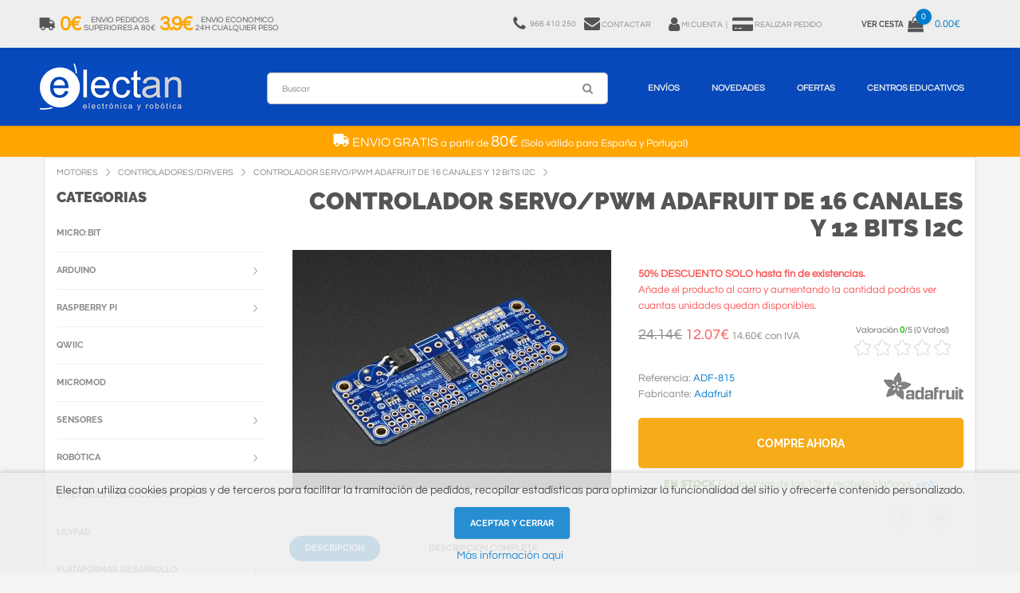

--- FILE ---
content_type: text/html
request_url: https://www.electan.com/adafruit-16channel-12bit-pwmservo-driver-i2c-interface-p-7517.html
body_size: 13622
content:

<!DOCTYPE html>
<html xmlns:fb="http://ogp.me/ns/fb#" lang="es-es">
<head>

 <title>815 Adafruit Controlador Servo/PWM Adafruit de 16 canales y 12 bits I2C</title>
 <meta name="description" content="Controlador Servo/PWM Adafruit de 16 canales y 12 bits I2C Tu Tienda Donde Comprar Microbit y Arduino On Line: Maqueen, Kits Arduino, Makey Makey, Jetson Nano, Sparkfun, Adafruit. Todo Lo Que Necesitas Para Tus Proyectos A Un Click."/>
 <meta name="keywords" content="Controlador Servo/PWM Adafruit de 16 canales y 12 bits I2C"/>
 <meta http-equiv="content-type" content="text/html; charset=iso-8859-1"/>
 <meta http-equiv="content-language" content="es-es"/>
 <meta property="fb:page_id" content="206499126031375" /> <meta property="fb:admins" content="776727187"/><!-- EOF: Generated Meta Tags -->
<base href="https://www.electan.com/">

<link rel="canonical" href="https://www.electan.com/adafruit-16channel-12bit-pwmservo-driver-i2c-interface-p-7517.html" >
<link rel="amphtml" href="https://www.electan.com/adafruit-16channel-12bit-pwmservo-driver-i2c-interface-amp-7517.html" >

    <meta name="robots" content="index,follow" />
    <meta name="format-detection" content="telephone=no" />
    <meta name="apple-mobile-web-app-capable" content="yes" />
    <meta name="viewport" content="width=device-width, initial-scale=1, maximum-scale=1.0, user-scalable=no, minimal-ui"/>

    <link href="css/fonts.electan2.css" rel="stylesheet" type="text/css" />
    <link href="css/bootstrap.min.css" rel="stylesheet" type="text/css" />
    <link href="css/bootstrap.extension.css" rel="stylesheet" type="text/css" />
    <link href="css/style10.css" rel="stylesheet" type="text/css" />
    <link href="css/swiper1.css" rel="stylesheet" type="text/css" />
    <link href="css/fontawesome.electan2.css" rel="stylesheet" type="text/css" />   

        <link rel="dns-prefetch" href="//ssl.google-analytics.com">
    <link rel="dns-prefetch" href="//www.googleadservices.com">
    <link rel="dns-prefetch" href="//googleads.g.doubleclick.net">
    <link rel="dns-prefetch" href="//stats.g.doubleclick.net">
	<link rel="icon" type="image/png" href="images/logos/icon-logo-32.png" sizes="32x32"> 
	<link rel="icon" type="image/png" href="images/logos/icon-logo-128.png" sizes="128x128">


<script type="application/ld+json">
	{"@context":"https://schema.org",
	"@graph":[
	{"@type":"WebSite",
		"@id":"https://www.electan.com/#website",
		"url":"https://www.electan.com/",
		"name":"Electan",
		"description":"Tienda Electronica y Robotica Especialistas en STEM para Educación y Colegios",
		"publisher":{"@id":"https://www.electan.com/#organization"},
		"potentialAction":[
			{"@type":"SearchAction",
				"target":{
					"@type":"EntryPoint",
					"urlTemplate":"https://www.electan.com/advanced_search_result.php?keywords={search_term_string}"},
					"query-input":"required name=search_term_string"}],
		"inLanguage":"es-ES"},
	{"@type":"Organization",
		"@id":"https://www.electan.com/#organization",
		"name":"Electan",
		"url":"https://www.electan.com/",
		"logo":{"@type":"ImageObject",
			"inLanguage":"es-ES",
			"@id":"https://www.electan.com/#/schema/logo/image/",
			"url":"https://www.electan.com/images/logos/Electan_logo_1920x640.png",
			"contentUrl":"https://www.electan.com/images/logos/Electan_logo_1920x640.png",
			"width":1920,
			"height":640,
			"caption":"Electan"},
			"image":{"@id":"https://www.electan.com/#/schema/logo/image/"},
			"sameAs":
				["https://www.facebook.com/pages/Electan/206499126031375",
                     "https://www.twitter.com/electan"]
	}
	]}
</script><link rel="alternate" type="application/rss+xml" title="Electan" href="rss.php" />
    <meta name="twitter:card" content="photo">
    <meta name="twitter:site" content="@electan">
    
	<meta property="og:type" content="website" />    
	<meta property="og:url" content="https://www.electan.com/adafruit-16channel-12bit-pwmservo-driver-i2c-interface-p-7517.html" />	
	<meta property="og:title" content="Controlador Servo/PWM Adafruit de 16 canales y 12 bits I2C" />
	<meta property="og:image" content="https://www.electan.com/images/Adafruit/815-04.jpg" />
	<meta property="og:description" content="50% DESCUENTO SOLO hasta fin de existencias. Añade el producto al carro y aumentando la cantidad podrás ver cuantas unidades quedan disponibles." />
	<meta property="fb:admins" content="100002596996688"/>
	<meta property="fb:app_id" content="198390703637798"/>
	
</head>


<body class="fonts-1">

    <!-- LOADER -->
    <!-- <div id="loader-wrapper"></div> -->

    <div id="content-block">
        <!-- HEADER -->
        

<script language="javascript">
function showHint()
{
    document.getElementById("eltncart").innerHTML=document.getElementById("eltncart").getAttribute("data-quantitat");
	document.getElementById("txtHint2").innerHTML=document.getElementById("eltncart").getAttribute("data-import");
	document.getElementById("txtHint4").innerHTML=document.getElementById("eltncart").getAttribute("data-quantitat");
	document.getElementById("txtHint3").innerHTML=document.getElementById("eltncart").getAttribute("data-disponibilitat");
	//replace(/&amp;/g, "&").replace(/&lt;/g, "<").replace(/&gt;/g, ">").replace(/&quot;/g, "\"").replace(/&#039;/g, "\'")
}
</script>


<!-- Google tag (gtag.js) -->
<script async src="https://www.googletagmanager.com/gtag/js?id=G-8LJ9QY2QG6"></script>
<script>
  window.dataLayer = window.dataLayer || [];
  function gtag(){dataLayer.push(arguments);}
  gtag('js', new Date());

  gtag('config', 'G-8LJ9QY2QG6');
</script>

        <header>
            <div class="header-top">
                <div class="content-margins">
                    <div class="row">
                        <div class="col-sm-12 col-md-text-right">							
                            <div class="entry text-nowrap text-left eltnship">
                                <a href="https://www.electan.com/shipping.php">
                                    <i class="fa fa-truck fa-flip-horizontal" aria-hidden="true" style="float: left;"></i>
                                    <span class="hidden-xs"><div class="text-center eltnshiptaronja">0&euro;</div>            
<div class="text-center grey eltnshipgris">Envio Pedidos<br>Superiores a 80&euro;</div>
<div class="text-center eltnshiptaronja">3.9&euro;</div> 
<div class="text-center grey eltnshipgris">Envio Economico<br>24h Cualquier Peso</div></span>
                                    <span class="hidden-sm hidden-md hidden-lg grey eltnship1"> 24h <span class="eltnshiptaronja1"> 3.9&euro; </span> Mas 80&euro; <span class="eltnshiptaronja1"> 0&euro;</span></span>
                                </a>
                            </div>						                                                   
                            <div class="entry text-nowrap" style="padding-left: 10px;">
														    <span class="hidden-xs hidden-sm hidden-md">
								<a href="tel:+34966410250">
									<i class="fa fa-phone" aria-hidden="true" style="float: left;"></i>
									<div class="text-center"style="float: left; padding-left: 5px; padding-right: 10px;">
										<span class="hidden-xs hidden-sm hidden-md"> 966 410 250
										</span>
									</div>
								</a>
								</span>
														    <span class="hidden-xs hidden-sm" style="padding-right: 20px;">
								<a href="https://www.electan.com/contact_us.php">
									<i class="fa fa-envelope" aria-hidden="true" style="padding-bottom: 1px;"></i>
									Contactar								</a>
								</span>
								<a title="Mi Cuenta" href="https://www.electan.com/account.php" rel="nofollow">
									<span><i class="fa fa-user" aria-hidden="true"></i></span>
									<span class="hidden-xs">Mi Cuenta</span>
									</a>
								<a title="Realizar Pedido" href="https://www.electan.com/checkout_shipping.php" rel="nofollow">
									&nbsp;&#124;&nbsp;&nbsp;
									<span><i class="fa fa-credit-card-alt" aria-hidden="true"></i></span>
									<span class="hidden-xs">Realizar Pedido</span>
								</a>
									                            </div>
                            <!-- <div class="entry language notranslate"><div class="title"><b>ES</b></div></div> -->
                            <div class="entry hidden-xs hidden-sm cart">
                                <a href="https://www.electan.com/shopping_cart.php" rel="nofollow">
                                                                            <b class="hidden-xs">Ver Cesta</b>
                                    <!--
                                    <span class="cart-icon">
                                        <i class="fa fa-shopping-bag" aria-hidden="true"></i>
                                        <span class="cart-label" id="txtHint1">0</span>
                                    </span>
                                    <span class="cart-title hidden-xs" id="txtHint2">0.00</span>
                                    -->
                                    <span class="cart-icon">
                 <i class="fa fa-shopping-bag" aria-hidden="true"></i>
                  <span class="cart-label" id="eltncart" data-disponibilitat="&lt;span class=&quot;verd&quot;&gt;&lt;span class=&quot;h6 verd&quot;&gt;En Stock&lt;/span&gt; P&amp;iacute;delo antes de las 12h y rec&amp;iacute;belo Ma&amp;ntilde;ana.&lt;/span&gt;&lt;span class=&quot;color&quot; style=&quot;cursor: pointer;&quot; onclick=&quot;$('span.complementaria').toggleClass('hidden')&quot;&gt; +info&lt;/span&gt;
&lt;span class=&quot;complementaria hidden&quot;&gt;&lt;br&gt;Los pedidos realizados antes de las 12h se env&amp;iacute;an el mismo d&amp;iacute;a. Para Espa&amp;ntilde;a y Portugal se entregan el siguiente d&amp;iacute;a laborable, para el resto de Europa en 1-2 d&amp;iacute;as laborables. Electan y las agencias de transporte trabajan de lunes a viernes excepto festivos.&lt;/span&gt;" data-quantitat="0" data-import="0.00&euro;">0</span>
            </span>
             <span class="cart-title hidden-xs" id="txtHint2">0.00€</span>                                </a>
                            </div>
                            <div class="hamburger-icon">
                                <span></span>
                                <span></span>
                                <span></span>
                            </div>
                        </div>
                    </div>
                </div>
            </div>

            <div class="header-bottom">
                <div class="content-margins">
                    <div class="row">
                        <div class="col-xs-3 col-sm-2">
                            <a id="logo" href="https://www.electan.com/"><img src="images/espanol/LogoElectan.png" alt="Electan" onload="showHint()"/></a>  
                        </div>
                        <div class="col-xs-9 col-sm-10 text-right">
                            <div class="nav-wrapper" style="width:100%;">
                                <div class="nav-close-layer"></div>
                                <nav>
                                    <ul>
										<li class="hidden-xs hidden-sm eltnsearch1">
											<div class="single-line-form">
												<form name="quick_find" action="https://www.electan.com/advanced_search_result.php" method="get">												<input class="simple-input small" name="keywords" value="" placeholder="Buscar" type="text" style="border: 1px solid #bbb">
												<div class="submit-icon">
													<i class="fa fa-search" aria-hidden="true"></i>
													<input type="submit">
												</div>
												</form>
											</div>
										</li>
                                        <li class="megamenu-wrapper">
                                            <a href="https://www.electan.com/shipping.php">Env&iacute;os</a>
                                            <div class="menu-toggle"></div>
                                            <div class="megamenu" style="height:420px;">
                                                <div class="content" style="margin-left:20px;">
                                                    <div class="row nopadding">
                                                        <div class="col-xs-12">

															<div class="row">
																<div class="col-sm-2 col-sm-text-left">
																	<div class="simple-article size-2 col-md-b10 text-center">
																																				<i class="fa fa-truck fa-flip-horizontal" style="font-size:30px;" aria-hidden="true"></i><br>
																		<span style="font-size:16px;"> ENVIO GRATIS</span><br>
																		a partir de<br><br>
																		<span style="font-size:30px;">80&euro; </span><br><br>
																		(Solo v&aacute;lido para Espa&ntilde;a y Portugal)<br>
																																			</div>
																</div>
																<div class="col-sm-10">
																	

<div style="background: #eee; padding: 15px;"> 
	
<div class="row">
	<div class="col-sm-12 text-right">
		<div class="simple-article size-3 col-xs-b10">Tarifa plana para cualquier peso</div>
	</div> 			
</div> 
<div class="simple-article size-4 col-xs-b10" style="border-top: 1px solid #ccc;"></div>
	
<div class="row">

	<div class="col-sm-4 text-center col-xs-b20">
	<div class="empty-space col-xs-b20"></div>
	<div class="simple-article size-2 col-xs-b15">España y Portugal<span class="simple-article size-5 color"> 24h</span></div> 
	</div>

	<div class="col-sm-4 text-center col-xs-b20">
	<div class="simple-article size-2 col-xs-b15">Pedido mayor 80&euro;</div>
	<div class="simple-article size-2 color"><span style="font-size:40px;"> 0&euro;</span></div> 
	</div> 

	<div class="col-sm-4 text-center col-xs-b20">
	<div class="simple-article size-2 col-xs-b15">Pedido menor 80&euro;</div>
	<div class="simple-article size-2 color"><span style="font-size:40px;">3.9&euro;</span></div> 
	</div> 

</div>

</div>

<div class="simple-article size-2 col-xs-b5"><br>
<b>Env&iacute;o gratis para pedidos superiores a 80&euro; sin IVA</b>&nbsp;&nbsp; Solo Pen&iacute;nsula, Baleares y Portugal.<br>

<span class="uppercase color"><b>Solo se env&iacute;an pedidos superiores a 10&euro; en materiales.</b></span>
</div>

<div class="simple-article size-2">Los pedidos <span class="color">recibidos antes de las 12 salen el mismo d&iacute;a</span> excepto si tenen material sin stock.<br>
Si el pedido tiene alg&uacute;n material en stock y otro sin stock, <span class="color">el pedido se env&iacute;a cuando est&aacute; completo</span>. Si necesita que se env&iacute;e el material en stock inmediatamente, debe procesar 2 pedidos por separado: uno con el material en stock y otro con el material sin stock.<br>      
<span class="verd">Hemos adoptado las medidas sanitarias pertinentes y seguimos tramitando pedidos con normalidad. Las agencias de transporte no se ven afectadas por las restricciones y trabajan con relativa normalidad.</span></div>

																	<div class="simple-article size-2 col-md-b10">
																		<a class="color" href="https://www.electan.com/shipping.php">+info</a>
																	</div>
																</div>
															</div>

                                                        </div>
                                                    </div>
                                                </div>
                                            </div>
                                        </li>
                                                                                <li class="megamenu-wrapper">
                                            <a href="https://www.electan.com/products_new.php">Novedades</a>
                                            
                                            <div class="menu-toggle"></div>
                                            <div class="megamenu">
                                                <div class="links">
                                                    <a href="products_new.php">Todas las novedades</a>
                                                </div>
                                                <div class="content">
                                                    <div class="row nopadding">
                                                        <div class="col-xs-6">
                                                            <div class="product-shortcode style-5">
                                                                <div class="product-label green">Nuevo</div>
                                                                <div class="preview">
                                                                    <a href="microbitv2-p-10351.html" title="Microbit V2"><img src="images/MicrobitV2_200x200.jpg" alt="Microbit V2" title="Microbit V2" width="200" height="200" border="0"></a>
                                                                </div>
                                                                <div class="content-animate">
                                                                    <div class="title">
                                                                        <div class="h6 animate-to-green"><a href="microbitv2-p-10351.html.html">Micro:bit V2</a></div>
                                                                    </div>
                                                                    <div class="description">
                                                                        <div class="simple-article text size-2">Nueva Micro:bit V2 con multitud de funciones: Bluetooth, 25 leds, brújula, acelerómetro, sensores de temperatura y altavoz integrados</div>
                                                                    </div>
                                                                    <div class="price">
                                                                        <div class="simple-article size-4 dark"><span class="roig">17.75&euro;</span></div>
                                                                    </div>
                                                                </div>
                                                                <div class="preview-buttons">
                                                                    <div class="buttons-wrapper">
                                                                        <a class="button size-2 style-3" href="shopping_cart.php?products_id=10351&action=buy_now">
                                                                            <span class="button-wrapper">
                                                                                <span class="icon"><img src="img/icon-3.png" alt=""></span>
                                                                                <span class="text">Comprar</span>
                                                                            </span>
                                                                        </a>
                                                                    </div>
                                                                </div>
                                                            </div>  
                                                        </div>
                                                        <div class="col-xs-6">
                                                        
													 <div class="product-shortcode style-5">
														<div class="product-label green">Nuevo</div>
														<div class="preview">
															<a href="arduino-uno-wifi-p-10421.html" title="Arduino UNO R4 WIFI"><img src="images/ArduinoUnoR4_200x200.jpg" alt="Arduino UNO R4" title="Arduino UNO R4" width="200" height="200" border="0"></a>
														</div>
														<div class="content-animate">
															<div class="title">
																<div class="h6 animate-to-green"><a href="arduino-uno-wifi-p-10421.html">Arduino UNO R4 WIFI</a></div>
															</div>
															<div class="description">
																<div class="simple-article text size-2">El Arduino UNO R4 WIFI ofrece un salto tecnológico con un Cortex-M4 de 32 bits, 16 veces más memoria y módulo WIFI Espressif S3 con un factor de forma estándar.</div>
															</div>
															<div class="price">
																<div class="simple-article size-4 dark"><span class="roig">25.00&euro;</span></div>
															</div>
														</div>
														<div class="preview-buttons">
															<div class="buttons-wrapper">
																<a class="button size-2 style-3" href="shopping_cart.php?products_id=10421&action=buy_now">
																	<span class="button-wrapper">
																		<span class="icon"><img src="img/icon-3.png" alt=""></span>
																		<span class="text">Comprar</span>
																	</span>
																</a>
															</div>
														</div>
													</div>
													
                                                    </div>
                                                </div>
                                            </div>
                                        </li>
                                                                                <li>
                                            <a href="https://www.electan.com/specials.php">Ofertas</a>
                                            <!-- <a href="https://www.electan.com/specials.php"><span class="roig">BLACK FRIDAY</span></a> -->
                                        </li>
                                        <li class="megamenu-wrapper">
                                            <a href="https://www.electan.com/contact_us.php?educacion=1">Centros Educativos</a>
                                            <div class="menu-toggle"></div>
                                            <div class="megamenu" style="height:300px;">
                                                <div class="content" style="margin-left:0px;">
													<div class="row nopadding">
                                                        <div class="col-xs-12 col-sm-text-left">
															
<div style="background: #eee; padding: 20px;">
	<div class="row">
		<div class="col-sm-4">
			<div class="simple-article size-2">
				<span class="color uppercase">Presupuestos</span>
				<p>Si necesitas un presupuesto o proforma, solo tienes que indicarnos en el <a class="color" href="contact_us.php?educacion=1">formulario</a> o por e-mail, el material, la cantidad y los datos del centro.</p>
			</div>
			<div class="empty-space col-xs-b20"></div>
		</div>
		<div class="col-sm-4">
			<div class="simple-article size-2">
				<span class="color uppercase">Factura</span>
				<p>Hacemos factura para todos los pedidos, solo debes introducir el NIF/CIF al realizar la compra. Podemos tramitar las facturas electrónicas de la administración por <span class="color">FACE.</span> </p>
			</div>
			<div class="empty-space col-xs-b20"></div>
		</div>
		<div class="col-sm-4">
			<div class="simple-article  size-2">
				<span class="color uppercase">Pago</span>
				<p>El pago se puede hacer por transferencia anticipada, o <span class="color">transferencia tras recibir al material</span> (solo para admón. pública, debes hablar antes con nosotros). También con tarjeta o Paypal.</p>
			</div>
			<div class="empty-space col-xs-b20"></div>
		</div>
	</div>
	
	<div class="empty-space col-sm-b10"></div>
	
	<div class="row">
		<div class="col-sm-10">
			<div class="simple-article size-2">
				<span class="color uppercase">Asesoramiento Técnico Especializado</span>
				<p>
				Te asesoramos sobre cualquier duda que puedas tener con nuestros productos. 
				</p>
			</div>
			<div class="empty-space col-sm-b0 col-xs-b20"></div>
		</div>
		<div class="col-md-2 col-xs-text-center">
			<div class="simple-article size-2 col-md-b10 col-sm-b20">
				<img src="images/logos/face.png" alt="Face" title="Face" border="0" width="80" height="65">
			</div>
		</div>
	</div>
</div>

<div class="empty-space col-xs-b20"></div>
                                                        </div>
                                                    </div>
                                                </div>
                                            </div>													
                                        </li>
                                        <li class="hidden-md hidden-lg">
											<a href="https://www.electan.com/contact_us.php">Contactar</a>
										</li>
                                        <li class="hidden-md hidden-lg">
                                            <a class="categorieslink" href="#">Categorias</a>
                                        </li>
                                    </ul>
                                    <div class="navigation-title">
                                        Menu
                                        <div class="hamburger-icon active">
                                            <span></span>
                                            <span></span>
                                            <span></span>
                                        </div>
                                    </div>
                                </nav>
                            </div>
                            <div class="header-bottom-icon toggle-search hidden-lg hidden-md hidden-sm"><i class="fa fa-search" aria-hidden="true"></i></div>
                            
                            <div class="header-bottom-icon hidden-lg hidden-md hidden-xs eltnsearch2">
											<div class="single-line-form">
												<form name="quick_find" action="https://www.electan.com/advanced_search_result.php" method="get">												<input class="simple-input small" name="keywords" value="" placeholder="Buscar" type="text" style="border: 1px solid #bbb">
												<div class="submit-icon">
													<i class="fa fa-search" aria-hidden="true"></i>
													<input type="submit">
												</div>
												</form>
											</div>
							</div>
                            
                            <div class="header-bottom-icon visible-rd">
								<a href="https://www.electan.com/shopping_cart.php" rel="nofollow">
                                <i class="fa fa-shopping-bag" aria-hidden="true"></i>
                                <span class="cart-label" id="txtHint4">0</span>
                                </a>
                            </div>
                        </div>
                    </div>
                    <div class="header-search-wrapper">
                        <div class="header-search-content">
                            <div class="container-fluid">
                                <div class="row">
                                    <div class="col-sm-8 col-sm-offset-2 col-lg-6 col-lg-offset-3">
                                        <form name="quick_find" action="https://www.electan.com/advanced_search_result.php" method="get">                                            <div class="search-submit">
                                                <i class="fa fa-search" aria-hidden="true"></i>
                                                <input type="submit"/>
                                            </div>
                                            <input class="simple-input style-1" name="keywords" type="text" value="" placeholder="Buscar" />
                                        </form>
                                    </div>
                                </div>
                            </div>
                            <div class="button-close"></div>
                        </div>
                    </div>     
                </div>
            </div>
        </header>



<!-- 
   

    <ul class="menu">
			
		<li class="page_item"><a href="https://www.electan.com/contact_us.php">Contactar </a></li>
            </ul>
			<div id="env"><a class="iframe" href="https://www.electan.com/shipping.php?fcybox=1&amp;nowhoisonline=1" target="_blank"><img src="images/Enviaments4.png" width="470" height="25" border="0" alt="Env&iacute;os"></a></div>
	</div>

		</div>

-->



 


        <div class="header-empty-space"></div>
        
		<div style="display:block; width: 100%; padding:8px 0; z-index: 99999; color:#fff; font-size:13px; line-height: 17px; text-align:center; background-color:#ffa500;">
<p>
<i class="fa fa-truck fa-flip-horizontal" style="font-size:20px;" aria-hidden="true"></i><span style="font-size:16px;"> ENVIO GRATIS</span> a partir de <span style="font-size:20px;">80&euro; </span> (Solo v&aacute;lido para Espa&ntilde;a y Portugal)
<br>
</p>
</div>        
	
        <div class="container gran">
			
            <div class="empty-space col-xs-b10"></div>
			<div class=" uppercase text-left breadcrumbs" itemscope itemtype="https://schema.org/BreadcrumbList">
				<span itemprop="itemListElement" itemscope itemtype="https://schema.org/ListItem"><a itemprop="item" href="https://www.electan.com/motores-c-150.html" class="headerNavigation"><span itemprop="name">Motores</span></a><meta itemprop="position" content="1" /></span><span itemprop="itemListElement" itemscope itemtype="https://schema.org/ListItem"><a itemprop="item" href="https://www.electan.com/motores-controladoresdrivers-c-150_4042.html" class="headerNavigation"><span itemprop="name">Controladores/Drivers</span></a><meta itemprop="position" content="2" /></span><span itemprop="itemListElement" itemscope itemtype="https://schema.org/ListItem"><a itemprop="item" href="https://www.electan.com/adafruit-16channel-12bit-pwmservo-driver-i2c-interface-p-7517.html" class="headerNavigation"><span itemprop="name">Controlador Servo/PWM Adafruit de 16 canales y 12 bits I2C</span></a><meta itemprop="position" content="3" /></span>			</div>
			<div class="empty-space col-xs-b10"></div>
            
            <div class="row">
				<div class="col-md-9 col-md-push-3" itemscope itemtype="http://schema.org/Product">
					
<form name="cart_quantity" action="https://www.electan.com/adafruit-16channel-12bit-pwmservo-driver-i2c-interface-p-7517.html?action=add_product" method="post">
                    <h1 class="h3 text-right col-xs-b10"><span itemprop="name">Controlador Servo/PWM Adafruit de 16 canales y 12 bits I2C</span></h1>					
                    <div class="row">
                        <div class="col-sm-6 col-xs-b10 col-sm-b0">
                         <a class="preview open-popup" data-rel="10" href="" onclick="document.getElementById('imatge-producte').src='images/Adafruit/815-04.jpg'">                         <img src="images/Adafruit/thumbnails/815-04.jpg.thumb_400x300.jpg" width="400" height="300" class="image-thumbnail" itemprop="image" border="0" alt="Controlador Servo/PWM Adafruit de 16 canales y 12 bits I2C"> </a>
						                         
                        </div> 
                        <div class="col-sm-6">
							<div class="simple-article size-2 col-xs-b15" itemprop="description"><br><span class="roig"><b>50% DESCUENTO SOLO hasta fin de existencias.</b><br> Añade el producto al carro y aumentando la cantidad podrás ver cuantas unidades quedan disponibles.<br></span></div>                                                        <div class="row col-xs-b10">
                                <div class="col-sm-7">
                                    <div class="simple-article size-5 col-xs-b10"><span itemprop="offers" itemscope itemtype="http://schema.org/Offer">
										<s>24.14€</s> <span class="roig"><span itemprop="price" content="12.07">12.07</span><span itemprop="priceCurrency" content="EUR">€</span></span><span class="simple-article size-2 text-nowrap"> 14.60€ con IVA</span><link itemprop="availability" href="https://schema.org/InStock" />										</span></div>        
                                </div>
                                <div class="col-sm-5 col-sm-text-center">
                                    <div class="size-2 align-inline">				 
										<div class="rated_text">Valoración <span id="outOfFive_7517" class="out5Class">0</span>/<span>5</span> (<span id="showvotes_7517" class="votesClass">0 Votos!</span>)</div>
			<ul class="star-rating2" id="rater_7517">
				<li class="current-rating" style="width:0%;" id="ul_7517"></li>
				<li><a onclick="return false;" href="#" title="1 star out of 5" class="one-star" >1</a></li>
				<li><a onclick="return false;" href="#" title="2 stars out of 5" class="two-stars">2</a></li>
				<li><a onclick="return false;" href="#" title="3 stars out of 5" class="three-stars">3</a></li>
				<li><a onclick="return false;" href="#" title="4 stars out of 5" class="four-stars">4</a></li>
				<li><a onclick="return false;" href="#" title="5 stars out of 5" class="five-stars">5</a></li>
			</ul>
			<div id="loading_7517"></div>									</div>
                                </div>
                            </div>
                            
                            <div class="row col-xs-b10">
                                <div class="col-xs-8">
				                    <div class="empty-space col-xs-b10 col-sm-b5"></div>                                    <div class="simple-article size-2 col-xs-b10">
										Referencia: <span class="color" itemprop="model"><meta itemprop="itemCondition" content="http://schema.org/NewCondition" />ADF-815</span><br>
										Fabricante: <a class="color" href="https://www.electan.com/adafruit2-c-4051.html"><span itemprop="brand">Adafruit</span></a>                                    </div>
                                </div>
                                <div class="col-xs-4 text-right">
				                    <a href="https://www.electan.com/adafruit2-c-4051.html" title="Adafruit"><img src="images/logos/ADF.jpg" alt="Adafruit" height="50" width="100" border="0"></a>                                </div>
                            </div>
                            
                                                   
                                                        <!--
                            <div class="row col-xs-b40">
                                <div class="col-sm-3">
                                    <div class="h6 detail-data-title size-1">quantity:</div>
                                </div>
                                <div class="col-sm-9">
                                    <div class="quantity-select">
                                        <span class="minus"></span>
                                        <span class="number">1</span>
                                        <span class="plus"></span>
                                    </div>
                                </div>
                            </div>
                            -->  
                            <div class="row m5 col-xs-b0">
                                <div class="col-sm-12 col-xs-b10">
                                    <a class="button size-3 style-6 block">
                                        <span class="button-wrapper">
											<input type="hidden" name="products_id" value="7517">											<span class="icon"><img src="img/icon-3.png" width="30" height="30" border="0" alt=""></span>
                                            <span class="text">Compre Ahora</span>
                                        </span>
                                        <input type="submit">
                                    </a>
                                </div>
                                <div class="col-sm-12 col-xs-b10">

																		
															    
								    <div class="simple-article size-2 text-center">
									    <span id="txtHint3"><span class="verd"><span class="h6 verd">En Stock.</span> Disponible para entrega inmediata</span></span>
								    </div>
								</div>
                            </div>
                                                        <div class="row">
								<div class="col-xs-7 text-center">
																	</div>
                                <div class="col-xs-5 text-right">
                                    <div class="follow light" style="padding:5px;">
                                        <a class="entry" rel="nofollow" target="_blank" href="https://www.facebook.com/sharer.php?u=https://www.electan.com/adafruit-16channel-12bit-pwmservo-driver-i2c-interface-p-7517.html&t=Controlador Servo/PWM Adafruit de 16 canales y 12 bits I2C"><i class="fa fa-facebook"></i></a>
                                        <a class="entry" rel="nofollow" target="_blank" href="https://twitter.com/share?text=@electan Controlador Servo/PWM Adafruit de 16 canales y 12 bits I2C"><i class="fa fa-twitter"></i></a>
                                    </div>
                                </div>
                            </div>
                        </div>
                    </div>

                    <div class="empty-space col-xs-b0 col-md-b0"></div>

                    <div class="tabs-block">
						
                        						
						<div class="tabulation-menu-wrapper text-left">
                            <div class="tabulation-title simple-input">descripcion</div>
                            <ul class="tabulation-toggle">
                                <li><a class="tab-menu active">descripcion</a></li>
                                <li><a class="tab-menu eltnajaxprod" id="7517">descripcion completa</a></li> 
                            </ul>
                        </div>
                        
                        <div class="tab-entry visible">
                            <div class="row">
                                <div class="col-sm-12 col-xs-b30 col-sm-b0">
									                                </div>
                                                                <div class="col-sm-12 col-xs-b30 col-sm-b0">
                                    <div class="empty-space col-xs-b20"></div>
                                    <div class="simple-article size-3">Para obtener m&aacute;s informaci&oacute;n, visite la <a class="h6 color" href="http://www.adafruit.com/product/815" target="_blank">p&aacute;gina</a> del producto.</div>
                                </div>
                                                                                            </div>
                        </div>

                                                
                        <div class="tab-entry">
                            <div class="row">
                                <div class="col-sm-12 col-xs-b30 col-sm-b0">
                                    <div class="empty-space col-xs-b20"></div>
                                    <div class="simple-article size-2 eltnajaxprod1"><span class="icon-spinner collapse"><i class="fa fa-spinner fa-spin fa-fw"></i></span></div>
                                </div>
                            </div>
                        </div>
                        
                      
                    </div>

                    

                    <div class="row">                                                         
                                          <!-- BOF Bundled Products-->          
                <!-- EOF Bundled Products--> 


                                <div class="col-sm-12 col-xs-b30 col-sm-b0">
                                    <div class="empty-space col-xs-b40"></div>
                                    <div class="simple-article size-2 uppercase col-xs-b5">Para ver otros productos en esta categoria:</div>
                                    
                                                                       
                                    <div class="product-shortcode style-4 clearfix">
									<a class="preview" href="https://www.electan.com/motores-controladoresdrivers-c-150_4042.html" style="width:180px"><img src="images/thumbnails/L298driver.jpg.thumb_200x150.jpg" width="200" height="150" border="0" alt="Controladores/Drivers"></a>                                                        
                                                                        
                                    <h2><a class="h4" href="https://www.electan.com/motores-controladoresdrivers-c-150_4042.html">Controladores Drivers Motores Pololu - Electan.com&nbsp;&raquo;</a></h2>
                                    <div class="empty-space col-xs-b10"></div>
                                                                        <div class="simple-article size-2 text-right">Potencia tus diseños electrónicos con nuestros controladores para motor como los populares L293D y L298N. También tenemos una amplia gama de controladores motor paso a paso y drivers. No esperes más y lleva tus proyectos al siguiente nivel.</div>
                                    </div>                                </div>
                                    

                            <div class="empty-space col-xs-b25 col-md-b40"></div>

                    </div>


	
                    <div class="empty-space col-xs-b25 col-md-b40"></div>
             
                    	                    
                    <div class="empty-space col-xs-b25 col-md-b40"></div>


<div class="slider-wrapper">
                            <div class="swiper-container arrows-align-top" data-autoplay="3000" data-speed="1000" data-breakpoints="1" data-xs-slides="1" data-sm-slides="3" data-md-slides="4" data-lt-slides="4" data-slides-per-view="4">
                                <div class="h4 swiper-title">Distribuidor para España y Portugal</div>
                                <div class="empty-space col-xs-b20"></div>
                                <div class="swiper-button-prev style-1"></div>
                                <div class="swiper-button-next style-1"></div>
                                <div class="swiper-wrapper">

    <div class="col-sm-6 col-md-4 text-center col-xs-b30 col-md-b0 swiper-slide">
       <a href="microbit2-c-4052.html"><img src="images/logos/Microbit.png" alt="Microbit" width="170" height="100" border="0"></a>
    </div>
    <div class="col-sm-6 col-md-4 text-center col-xs-b30 col-md-b0 swiper-slide">
       <a href="advanced_search_result.php?keywords=dfr-"><img src="images/logos/DFRobot.jpg" alt="DFRobot" width="170" height="100" border="0"></a>
    </div>
    <div class="col-sm-6 col-md-4 text-center col-xs-b30 col-md-b0 swiper-slide">
       <a href="sparkfun-c-4001.html"><img src="images/logos/Sparkfun.jpg" alt="Sparkfun" width="170" height="100" border="0"></a>
    </div>		
     <div class="col-sm-6 col-md-4 text-center col-xs-b30 col-md-b0 swiper-slide">
       <a href="makey-p-7204.html"><img src="images/logos/Makeymakey.jpg" alt="Makey" width="170" height="100" border="0"></a>
    </div>
    <div class="col-sm-6 col-md-4 text-center col-xs-b30 col-md-b0 swiper-slide">
       <a href="lilypad-c-4055.html"><img src="images/logos/Lilypad.jpg" alt="Lilypad" width="170" height="100" border="0"></a>
    </div>
    <div class="col-sm-6 col-md-4 text-center col-xs-b30 col-md-b0 swiper-slide">
       <a href="adafruit2-c-4051.html"><img src="images/logos/Adafruit.jpg" alt="Adafruit" width="170" height="100" border="0"></a>
    </div>
    <div class="col-sm-6 col-md-4 text-center col-xs-b30 col-md-b0 swiper-slide">
       <a href="pololu-c-4003.html"><img src="images/logos/Pololu.jpg" alt="Pololu" width="170" height="100" border="0"></a>
    </div>
    <div class="col-sm-6 col-md-4 text-center col-xs-b30 col-md-b0 swiper-slide">
       <a href="cebek-c-273.html"><img src="images/logos/Cebek.jpg" alt="Cebek" width="170" height="100" border="0"></a>
    </div>
    <div class="col-sm-6 col-md-4 text-center col-xs-b30 col-md-b0 swiper-slide">
       <a href="arduino-arduino-c-337_342.html"><img src="images/logos/Arduino.jpg" alt="Arduino" width="170" height="100" border="0"></a>
    </div>
    <div class="col-sm-6 col-md-4 text-center col-xs-b30 col-md-b0 swiper-slide">
       <a href="advanced_search_result.php?keywords=pim-"><img src="images/logos/Pimoroni-logo.jpg" alt="Pimoroni" width="170" height="100" border="0"></a>
    </div>
    <div class="col-sm-6 col-md-4 text-center col-xs-b30 col-md-b0 swiper-slide">
       <a href="advanced_search_result.php?keywords=efk-"><img src="images/logos/Elecfreaks-logo.jpg" alt="Elecfreaks" width="170" height="100" border="0"></a>
    </div>
    <div class="col-sm-6 col-md-4 text-center col-xs-b30 col-md-b0 swiper-slide">
       <a href="advanced_search_result.php?keywords=wvs-"><img src="images/logos/Waveshare-logo.jpg" alt="Waveshare" width="170" height="100" border="0"></a>
    </div>

                                </div>
                            </div>
                        </div>

                    
                    <div class="empty-space col-md-b40"></div>
                    


</form>                

	
                </div>
                
                <div class="col-md-3 col-md-pull-9">
					
                    <!-- categories //-->

                    <div class="h4 col-xs-b10 categoriesanchor">Categorias</div>
                    <ul class="categories-menu transparent">
                    
<li><a href="https://www.electan.com/microbit2-c-4052.html">Micro:bit</a></li><li><a href="https://www.electan.com/arduino-c-337.html">Arduino</a><div class="toggle"></div><ul><li><a href="https://www.electan.com/arduino-arduino-c-337_342.html">Placas Arduino</a></li><li><a href="https://www.electan.com/arduino-packs-arduino-c-337_344.html">Kits Arduino</a></li><li><a href="https://www.electan.com/arduino-shields-arduino-c-337_343.html">Shields</a></li><li><a href="https://www.electan.com/arduino-modulos-c-337_346.html">Módulos</a></li><li><a href="https://www.electan.com/arduino-modulos-conectar-listo-c-337_345.html">Módulos Conectar y Listo</a></li></ul></li><li><a href="https://www.electan.com/raspberry-pi-c-354.html">Raspberry Pi</a><div class="toggle"></div><ul><li><a href="https://www.electan.com/raspberrypi4-c-354_4069.html">Raspberry Pi 4</a></li><li><a href="https://www.electan.com/raspberrypi-pico-c-354_4072.html">Raspberry Pi Pico</a></li><li><a href="https://www.electan.com/raspberry-placas-c-354_4007.html">Placas y Kits</a></li><li><a href="https://www.electan.com/raspberry-hats-shields-c-354_4008.html">HATs Shields</a></li><li><a href="https://www.electan.com/raspberry-cajas-c-354_4009.html">Cajas</a></li><li><a href="https://www.electan.com/raspberry-pantallas-c-354_4011.html">Pantallas</a></li><li><a href="https://www.electan.com/raspberry-accesorios-c-354_4010.html">Accesorios</a></li></ul></li><li><a href="https://www.electan.com/qwiic-c-4070.html">Qwiic</a></li><li><a href="https://www.electan.com/micromod-c-4071.html">MicroMod</a></li><li><a href="https://www.electan.com/sensores-c-140.html">Sensores</a><div class="toggle"></div><ul><li><a href="https://www.electan.com/sensores-distancia-proximidad-c-140_4030.html">Distancia / Proximidad</a></li><li><a href="https://www.electan.com/sensores-acelerometro-imu-c-140_4036.html">Acelerómetro / IMU</a></li><li><a href="https://www.electan.com/sensores-temperatura-humedad-c-140_4031.html">Temperatura / Humedad</a></li><li><a href="https://www.electan.com/sensores-fuerza-c-140_4032.html">Fuerza</a></li><li><a href="https://www.electan.com/sensores-gas-c-140_4033.html">Gas</a></li><li><a href="https://www.electan.com/sensores-inclinacion-vibracion-c-140_4035.html">Inclinación / Vibración</a></li><li><a href="https://www.electan.com/sensores-otros-c-140_4034.html">Otros</a></li></ul></li><li><a href="https://www.electan.com/robotica-c-331.html">Robótica</a><div class="toggle"></div><ul><li><a href="https://www.electan.com/robotica-robots-c-331_4015.html">Robots</a></li><li><a href="https://www.electan.com/robotica-chasis-robot-c-331_4054.html">Chasis Robot</a></li><li><a href="https://www.electan.com/robotica-robotica-educativa-c-331_4016.html">Robotica Educativa</a></li><li><a href="https://www.electan.com/robotica-accesorios-robotica-c-331_4017.html">Accesorios Robotica</a></li></ul></li><li><a href="https://www.electan.com/textiles-c-4041.html">E-Textiles e Hilo Conductivo</a></li><li><a href="https://www.electan.com/lilypad-c-4055.html">Lilypad</a></li><li><a href="https://www.electan.com/plataformas-desarrollo-c-4037.html">Plataformas Desarrollo</a><div class="toggle"></div><ul><li><a href="https://www.electan.com/plataformas-desarrollo-teensy-c-4037_4039.html">Teensy</a></li><li><a href="https://www.electan.com/arduino-mbed-c-4037_347.html">Mbed</a></li><li><a href="https://www.electan.com/esp8266-c-4037_4006.html">ESP32/ESP8266</a></li></ul></li><li><a style="color:#343434;"  href="https://www.electan.com/motores-c-150.html">Motores</a><div class="toggle"></div></li><li style="padding-left: 10px;"><a href="https://www.electan.com/motores-servo-c-150_340.html">Servo</a></li><li style="padding-left: 10px;"><a href="https://www.electan.com/motores-paso-paso-c-150_349.html">Paso a Paso</a></li><li style="padding-left: 10px;"><a href="https://www.electan.com/motores-corriente-continua-c-150_151.html">Corriente Continua</a></li><li style="padding-left: 10px;"><a href="https://www.electan.com/pololumicro-c-150_4049.html">Micro Motores Pololu</a></li><li style="padding-left: 10px;"><a style="color:#343434;"  href="https://www.electan.com/motores-controladoresdrivers-c-150_4042.html">Controladores/Drivers</a></li><li><a href="https://www.electan.com/basicos-c-4005.html">Básicos</a></li><li><a href="https://www.electan.com/radiofrecuencia-comunicaciones-c-4038.html">Radiofrecuencia y Comunicaciones</a></li><li><a href="https://www.electan.com/leds-lcd-optoelectronica-c-70.html">Leds y LCD</a><div class="toggle"></div><ul><li><a href="https://www.electan.com/leds-lcd-optoelectronica-diodos-led-c-70_71.html">Diodos Led</a></li><li><a href="https://www.electan.com/leds-lcd-optoelectronica-lcd-c-70_73.html">LCD</a></li></ul></li><li><a href="https://www.electan.com/herramientas-electronica-c-298.html">Herramientas Electrónica</a><ul></ul></li><li><a href="https://www.electan.com/energia-solar-c-300.html">Energía Solar</a></li><li><a href="https://www.electan.com/baterias-pilas-accesorios-c-200.html">Baterias</a><div class="toggle"></div><ul><li><a href="https://www.electan.com/baterias-baterias-lipo-c-200_4043.html">Baterías Lipo</a></li><li><a href="https://www.electan.com/baterias-pilas-accesorios-c-200_4044.html">Pilas y Accesorios</a></li><li><a href="https://www.electan.com/baterias-baterias-plomo-acido-c-200_4045.html">Baterías Plomo Acido</a></li></ul></li><li><a href="https://www.electan.com/fuentes-alimentacion-instrumen-c-190.html">Fuentes Alimentación</a><div class="toggle"></div><ul><li><a href="https://www.electan.com/fuentes-alimentacion-alimentadores-pared-c-190_4046.html">Alimentadores de Pared</a></li><li><a href="https://www.electan.com/fuentes-alimentacion-fuentes-conmutadas-c-190_4047.html">Fuentes Conmutadas</a></li><li><a href="https://www.electan.com/fuentes-alimentacion-convertidores-voltaje-c-190_4048.html">Convertidores de Voltaje</a></li></ul></li><li><a href="https://www.electan.com/protoboard-c-182.html">Protoboard y Placas</a></li><li><a href="https://www.electan.com/componentes-electronicos-c-352.html">Componentes Electrónicos</a></li><li><a href="https://www.electan.com/impresoras-3d-c-4004.html">Impresión 3D</a><div class="toggle"></div><ul><li><a href="https://www.electan.com/impresoras-accesorios-c-4004_4014.html">Accesorios</a></li></ul></li><li><a href="https://www.electan.com/otros-c-220.html">Otros</a></li></ul><div class="empty-space col-xs-b25"></div><div class="h4 col-xs-b10">Fabricantes</div><ul class="categories-menu transparent"><li><li><a href="https://www.electan.com/cebek-c-273.html">Kits Electrónicos CEBEK</a><div class="toggle"></div><ul></ul></li><li><a href="https://www.electan.com/adafruit2-c-4051.html">Adafruit</a><div class="toggle"></div><ul><li><a href="https://www.electan.com/etextiles-adafruit-c-4051_4064.html">E-Textiles</a></li><li><a href="https://www.electan.com/neopixel-adafruit-c-4051_4065.html">Neopixel</a></li><li><a href="https://www.electan.com/raspberrypi-adafruit-c-4051_4066.html">Raspberry Pi</a></li><li><a href="https://www.electan.com/modulos-adafruit-c-4051_4067.html">Módulos</a></li><li><a href="https://www.electan.com/otros-adafruit-c-4051_4068.html">Otros</a></li></ul></li><li><a href="https://www.electan.com/pololu-c-4003.html">Pololu</a><div class="toggle"></div><ul><li><a href="https://www.electan.com/motores-pololu-c-4003_4059.html">Motores</a></li><li><a href="https://www.electan.com/robotica-pololu-c-4003_4060.html">Robótica</a></li><li><a href="https://www.electan.com/reguladores-pololu-c-4003_4061.html">Reguladores de Voltaje</a></li><li><a href="https://www.electan.com/drivers-pololu-c-4003_4062.html">Controladores Motores</a></li><li><a href="https://www.electan.com/otros-pololu-c-4003_4063.html">Otros</a></li></ul></li><li><a href="https://www.electan.com/sparkfun-c-4001.html">Sparkfun</a></li><li><a href="https://www.electan.com/sparkfun-bajo-pedido-c-1000.html">Sparkfun Bajo Pedido</a></li><li><a href="https://www.electan.com/seeedstudio-c-4002.html">Seeedstudio</a></li><li><a href="https://www.electan.com/liquidacion-c-4073.html">Liquidación Stock 50%</a></li>                    </ul>
<!-- categories_eof //-->

                    <div class="empty-space col-xs-b25 col-sm-b60"></div>

                     
                    <div class="h4 col-xs-b25">Productos Recomendados</div>
 
 
                    <div class="product-shortcode style-4 clearfix">
                        <a class="preview" href="https://www.electan.com/sensor-proximidad-por-infrarrojos-sharp-gp2y0a21yk-p-3060.html"><img src="images/thumbnails/00242-1.jpg.thumb_85x63.jpg" width="85" height="63" border="0" alt="Producto"></a>
                        <div class="description">
							<div class="simple-article color size-1 col-xs-b0">SPRK-SEN-00242</div>
                            <div class="simple-article size-2 dark col-xs-b0"><a href="https://www.electan.com/sensor-proximidad-por-infrarrojos-sharp-gp2y0a21yk-p-3060.html">Sensor de Proximidad por Infrarrojos Sharp GP2Y0A21YK</a></div>
                            <div class="simple-article dark"></div>
                        </div>
                    </div>
                    <div class="col-xs-b10"></div>   
 
 
                    <div class="product-shortcode style-4 clearfix">
                        <a class="preview" href="https://www.electan.com/301-micro-metal-gearmotor-with-extended-motor-shaft-p-5064.html"><img src="images/Pololu/thumbnails/0J2814.jpg.thumb_85x63.jpg" width="85" height="63" border="0" alt="Producto"></a>
                        <div class="description">
							<div class="simple-article color size-1 col-xs-b0">POLC-2212</div>
                            <div class="simple-article size-2 dark col-xs-b0"><a href="https://www.electan.com/301-micro-metal-gearmotor-with-extended-motor-shaft-p-5064.html">30:1 Micro Metal Gearmotor HP with Extended Motor Shaft</a></div>
                            <div class="simple-article dark"></div>
                        </div>
                    </div>
                    <div class="col-xs-b10"></div>   
 
 
                    <div class="product-shortcode style-4 clearfix">
                        <a class="preview" href="https://www.electan.com/arduinomega-p-2978.html"><img src="images/thumbnails/ArduinoMega2018.jpg.thumb_85x63.jpg" width="85" height="63" border="0" alt="Producto"></a>
                        <div class="description">
							<div class="simple-article color size-1 col-xs-b0">AR-MEGA2560</div>
                            <div class="simple-article size-2 dark col-xs-b0"><a href="https://www.electan.com/arduinomega-p-2978.html">Arduino MEGA</a></div>
                            <div class="simple-article dark"></div>
                        </div>
                    </div>
                    <div class="col-xs-b10"></div>   

                    <div class="empty-space col-xs-b25 col-sm-b60"></div>

                </div>
            </div>

        </div>


        <div class="empty-space col-xs-b15 col-sm-b45"></div>
        <div class="empty-space col-md-b70"></div>

<!-- Google Code for Remarketing Dinamic -->
<script type="text/javascript">
var google_tag_params = {
ecomm_prodid: '7517',
ecomm_pagetype: 'product',
ecomm_totalvalue: 12.07};
</script>
<!-- Google Code for Remarketing Dinamic -->

        <!-- FOOTER -->
        

<!-- 
        <div class="footer-form-block">
            <div class="container">
                <div class="row">
                    <div class="col-lg-5 col-xs-b10 col-lg-b0">
                        <div class="cell-view empty-space col-lg-b50">
                            <h3 class="h3 light">Newsletter</h3>
                        </div>
                    </div>
                    <div class="col-lg-3 col-xs-b10 col-lg-b0">
                        <div class="cell-view empty-space col-lg-b50">
                            <div class="simple-article size-3 light transparent">ONLY 200 PROMO CODES</div>
                        </div>
                    </div>
                    
                    <div class="col-lg-4">
                        <div class="single-line-form">
							<script language="javascript1.2" src="includes/subscribe.js"></script>
							<form name="newsletter" action="newsletters_subscribe.php" method="post" onsubmit="return verify(this);">
                            <input class="simple-input light" name="Email" checked="checked" type="text" value="" placeholder="e-mail">
                            </form>
                            <div class="button size-2 style-1">
                                <span class="button-wrapper">
                                    <span class="icon"><img src="img/icon-1.png" alt=""></span>
                                    <span class="text">submit</span>
                                </span>
                                <input type="submit" value="">
                            </div>
                        </div>
                    </div>
                </div>
            </div>
        </div>
 -->
        <footer>
            <div class="container peu">
                <div class="footer-top">
                    <div class="row">
                        <div class="col-sm-6 col-md-3 col-xs-b30 col-md-b0">
                            <div class="simple-article size-2 light fulltransparent">Tu Tienda Donde Comprar Arduino, Micro:bit, Maqueen y Robotica On Line: Kits Arduino, Makey Makey, Servos, Kits Cebek, Adafruit, Sparkfun.<br>Envio 24h España y Portugal</div>
                            <div class="empty-space col-xs-b20"></div>
                                                        <div class="footer-contact"><i class="fa fa-phone" aria-hidden="true"></i> <a href="tel:+34966410250">966 410 250</a></div>
                                                        <div class="footer-contact"><i class="fa fa-envelope-o" aria-hidden="true"></i> e-mail: <a href="mailto:info@electan.com">info@electan.com</a></div>
                            <div class="footer-contact"><i class="fa fa-map-marker" aria-hidden="true"></i> Ubicacion: <a href="/">Elche, España</a></div>
                            <div class="footer-contact"><b>RAEE: 20078 RII-PyA: 8010</b></div>
                        </div>
                        <div class="col-sm-6 col-md-3 col-xs-b30 col-md-b0">
                            <h6 class="h6 light">Accesos</h6>
                            <div class="empty-space col-xs-b20"></div>
                            <div class="footer-column-links">
                                <div class="row">
                                    <div class="col-xs-12">
													                            <a href="sparkfun-adafruit-pololu-espana-tienda-oficial-i-10.html">Marcas Distribuidor Oficial</a>
			                                                                    <a href="https://www.electan.com/conditions.php">Condiciones de Uso</a>
                                        <a href="https://www.electan.com/privacy.php">Pol&iacute;tica de Privacidad y Cookies</a>
                                        <a href="https://www.electan.com/account.php" rel="nofollow">Mi Cuenta</a>
                                        <!--<a href="https://www.electan.com/featured_products.php">Productos Destacados</a> -->
                                        <a href="https://www.electan.com/sitemap.php">Mapa Web</a>
                                        <!-- Google Translate 1 -->
									
                                    </div>
                                </div>
                            </div>
                        </div>
                        <div class="clear visible-sm"></div>
                        <div class="col-sm-6 col-md-6">
                            <h6 class="h6 light">Lo mas visto:</h6>
                            <div class="empty-space col-xs-b20"></div>
                            <div class="tags clearfix">
                                
		<a class="tag" href="microbit2-c-4052.html">Micro:bit</a>
        <a class="tag" href="arduino-uno-wifi-p-10421.html">Arduino UNO R4</a>
        <a class="tag" href="beebot-p-10430.html">Bee-Bot</a>
        <a class="tag" href="arduino-starter-kit-p-3395.html">Arduino Starter Kit</a>
        <a class="tag" href="makey-p-7204.html">Makey Makey</a>
        <a class="tag" href="maqueen-p-10376.html">Robot Maqueen</a>
        <a class="tag" href="raspberry-pi-c-354.html">Raspberry Pi</a>
        <a class="tag" href="arduino-c-337.html">Arduino</a>
		<a class="tag" href="robotica-c-331.html">Robótica</a>
		<a class="tag" href="arduino-shields-arduino-c-337_343.html">Shields Arduino</a>
		<a class="tag" href="sensores-c-140.html">Sensores Arduino</a>
                            </div>
                        </div>
                    </div>
                </div>
                


                <div class="footer-bottom">
                    <div class="row">
                        <div class="col-lg-8 col-xs-text-center col-lg-text-left col-xs-b20 col-lg-b0">
                            <div class="copyright" id="msflwenq" data-actiu="0">
                            Copyright &copy; 2006-2026&nbsp;<a title="Electan Electr&oacute;nica y Rob&oacute;tica" href="https://www.electan.com/">Electan Electr&oacute;nica y Rob&oacute;tica</a></div>
                            <div class="follow">
                                <a class="entry" href="https://www.facebook.com/pages/Electan/206499126031375" target="_blank"><i class="fa fa-facebook"></i></a>
                                <a class="entry" href="https://www.twitter.com/electan" target="_blank"><i class="fa fa-twitter"></i></a>
                                                                <a class="entry" href="https://www.electan.com/rss.php"><i class="fa fa-rss"></i></a>
                                                            </div>
                        </div>

	
                        <div class="col-lg-4 col-xs-text-center col-lg-text-right">
                            <div class="footer-payment-icons" id="msflw" data-actiu="0">
                                <a class="entry" href="https://www.electan.com" target="_blank"><img src="images/seguretat/logos-footer-3.png" width="154" height="40" border="0" alt="Paypal"></a>
                            </div>
                        </div>
                    </div>
                </div>
            </div>
        </footer>
        

		<div class="col-sm-12 text-center collapse" id="notification"><p>Electan utiliza cookies propias y de terceros para facilitar la tramitaci&oacute;n de pedidos, recopilar estad&iacute;sticas para optimizar la funcionalidad del sitio y ofrecerte contenido personalizado. <br><br>
							<div class="buttons-wrapper notificationGDPR">
                                <div class="button size-1 style-3">
                                    <span class="button-wrapper">
                                        <span class="icon"><img src="img/icon-4.png" alt=""></span>
                                        <span class="text">Aceptar y Cerrar</span>
                                    </span>
                                </div>
                            </div> <a class="color" href="https://www.electan.com/privacy.php"><br>M&aacute;s informaci&oacute;n aqu&iacute;</a></p></div>

<script type="text/javascript">
if ('serviceWorker' in navigator) {
  window.addEventListener('load', function() {
    navigator.serviceWorker.register('/sw4.js', {
        scope: "/"
    });
  });
}
</script>

<!-- 
<script type="text/javascript">
var activateMouseflow = function() {
    var mf = document.createElement("script"); mf.type = "text/javascript"; mf.async = true; 
    mf.src = "//cdn.mouseflow.com/projects/dbe7a8fd-53ee-47a2-a052-ffad5bb9dc3f.js";
    document.getElementsByTagName("head")[0].appendChild(mf);
};
</script>
-->

<!--  Google Translate 2 -->

    </div>

<div class="popup-wrapper">
<div class="bg-layer"></div>
    <div class="popup-content" data-rel="10">
        <div class="layer-close"></div>
        <div class="popup-container size-3">
            <div class="popup-align">
                <div class="row">
                    <div class="col-sm-12 col-xs-b30 col-sm-b0">
                    <img class="image-thumbnail" id="imatge-producte">      
                    </div>
                </div>
            </div>
            <div class="button-close"></div>
        </div>       
    </div>
</div>	

    <script src="js/jquery-2.2.4.min.js"></script>
    <script src="js/global5b.tot.min.js"></script>


	<script>
	$(document).on('click', '.tabs-block .eltnajaxprod', function() {
		$('.icon-spinner').show();
    	$.ajax({
            type: 'GET',
            url: 'getproductinfo.php?products_id=' + $(this).attr('id') ,            
            async: true,
            success: function(data) {
            $('.eltnajaxprod1').html(data);
            },
           dataType: 'html'
          });
    });
	</script>


<!-- Google Code for Remarketing Dinamic -->
<script type="text/javascript">
/* <![CDATA[ */
var google_conversion_id = 1067673655;
var google_custom_params = window.google_tag_params;
var google_remarketing_only = true;
/* ]]> */
</script>
<script type="text/javascript" src="//www.googleadservices.com/pagead/conversion.js">
</script>
<noscript>
<div style="display:inline;">
<img height="1" width="1" style="border-style:none;" alt="" src="//googleads.g.doubleclick.net/pagead/viewthroughconversion/1067673655/?value=0&amp;guid=ON&amp;script=0"/>
</div>
</noscript>
<!-- Google Code for Remarketing Dinamic -->

<script defer src="https://static.cloudflareinsights.com/beacon.min.js/vcd15cbe7772f49c399c6a5babf22c1241717689176015" integrity="sha512-ZpsOmlRQV6y907TI0dKBHq9Md29nnaEIPlkf84rnaERnq6zvWvPUqr2ft8M1aS28oN72PdrCzSjY4U6VaAw1EQ==" data-cf-beacon='{"version":"2024.11.0","token":"7d9bee8becf34b6792318ea09e49b624","r":1,"server_timing":{"name":{"cfCacheStatus":true,"cfEdge":true,"cfExtPri":true,"cfL4":true,"cfOrigin":true,"cfSpeedBrain":true},"location_startswith":null}}' crossorigin="anonymous"></script>
</body>
</html>


